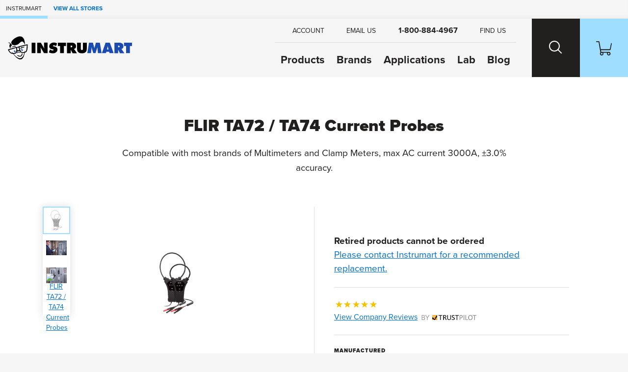

--- FILE ---
content_type: text/html; charset=utf-8
request_url: https://www.instrumart.com/products/42028/flir-ta72-ta74-current-probes
body_size: 20838
content:

<!doctype html>
<html class="no-js" lang="en">

<head>
    <title>FLIR TA72 / TA74 Current Probes | Instrumart</title>
    <meta charset="utf-8">
    <link rel="alternate" type="application/rss+xml" title="Latest Products" href="/feeds/rss" />
    <meta http-equiv="x-ua-compatible" content="ie=edge">
    <meta name="description" content="Shop for the FLIR TA72 / TA74 Current Probes"/>
    <meta name="robots" content="max-image-preview:large" />

        <link rel="stylesheet" href="/css/global?BqeoAtyJj9TOFLebF1C4Ew==" />

    <meta name="viewport" content="width=device-width, initial-scale=1">
    <link rel="shortcut icon" href="/favicon.ico">
    <link rel="apple-touch-icon" href="/apple-touch-icon.png">

    <!-- Typekit -->
        <link rel="stylesheet" href="https://use.typekit.net/szo7ugs.css">
    
    <!-- Icons -->
    <script src="https://kit.fontawesome.com/64e8c80031.js" crossorigin="anonymous"></script>
    

        <script type="text/javascript">
            dataLayer = window.dataLayer || [];


                    dataLayer.push({"google_tag_params":{"ecomm_prodid":"42028","ecomm_pagetype":"product","ecomm_totalvalue":"185.9900","ecomm_category":"5974"}});
                
            
        </script>

    
    <link rel="stylesheet" href="https://cdn.jsdelivr.net/npm/swiper@8/swiper-bundle.min.css" />



    
<!-- Google Tag Manager --><script>(function(w,d,s,l,i){w[l]=w[l]||[];w[l].push({'gtm.start':new Date().getTime(),event:'gtm.js'});var f=d.getElementsByTagName(s)[0],j=d.createElement(s),dl=l!='dataLayer'?'&l='+l:'';j.async=true;j.src='https://www.googletagmanager.com/gtm.js?id='+i+dl;f.parentNode.insertBefore(j,f);})(window,document,'script','dataLayer','GTM-RMHM');</script><!-- End Google Tag Manager -->
</head>

<body class="page-product-detail fcg-ecomm-solutions">

<!-- Google Tag Manager (noscript) --><noscript><iframe src="https://www.googletagmanager.com/ns.html?id=GTM-RMHM" height="0" width="0" style="display:none;visibility:hidden"></iframe></noscript><!-- End Google Tag Manager (noscript) -->    
    <!-- =============================================
    cookie consent
    ============================================== -->
    
    
    <!-- page-wrapper sets a max-width on the page -->
    <div id="page-wrapper">

        <!-- =============================================
        header
        ============================================== -->

        
<!-- =============================================
header
============================================== -->

<nav class="skip-links visually-hidden-focusable container-fluid d-flex" aria-label="skip link">
    <div class="row">
        <div class="col-12">
            <a href="#main">
                Skip to Main Content
            </a>
        </div>
    </div>
</nav>

    <nav class="our-stores-header d-flex" aria-label="our stores">
        <ul class="list-unstyled xxs-type text-uppercase d-flex">
            <li class="d-flex">
                Instrumart
            </li>
            <li class="d-flex">
                <button type="button" class="btn-link xxs-type text-uppercase text-decoration-none" data-bs-toggle="modal" data-bs-target="#our-stores-modal">
                    <strong>View All Stores</strong>
                </button>
            </li>
        </ul>
    </nav>
    
<header id="main-header" role="banner" class="container-fluid d-flex">
    

    <div class="header-wrapper wrapper-fluid d-flex justify-content-between">
        
        <!-- logo -->
        
        <div id="header-logo">
            <a href="/">
                    <img src="/images/v2/instrumart-logo.svg" alt="Instrumart logo" width="370" height="70"/>
            </a>
        </div>
        
        <div class="header-nav-wrapper d-flex">
            
            <!-- header-nav -->
            
            <nav id="header-nav" role="navigation" aria-label="Main">
                
                <!-- primary -->
                
                <ul id="header-nav-primary" class="stripped-list m-0" tabindex="-1">
                    
                    <li class="d-flex nav-primary-li nav-products">
                        <a class="nav-primary-link" href="/categories">Products</a>
                    </li>
                    
                    <li class="d-flex nav-primary-li nav-brands"><a class="nav-primary-link" href="/brands">Brands</a></li>
                    
                        <li class="d-flex nav-primary-li nav-applications"><a class="nav-primary-link" href="/applications">Applications</a></li>
                        <li class="d-flex nav-primary-li nav-lab"><a class="nav-primary-link" href="/calibration-lab">Lab</a></li>                                
                        <li class="d-flex nav-primary-li nav-blog"><a class="nav-primary-link" href="/blog">Blog</a></li>

                </ul>
                
                <!-- help -->
                
                <ul id="header-nav-help">
                    
                    
                        <li class="nav-help-account"><a class="nav-help-link" href="/customer-account"><i class="icon fa-solid fa-user" aria-hidden="true"></i> <span>Account</span></a></li>
                    
                    <li class="nav-help-email">
                        <a href="#generic-modal" role="button" class="nav-help-link" data-href="/ask-a-question" data-bs-toggle="modal" data-modal-size="modal-lg" class="email-us">
                            <i class="icon fa-solid fa-envelope" aria-hidden="true"></i> <span>Email Us</span>
                        </a>
                    </li>
                    
                    <li class="nav-help-phone"><a href="tel:1-800-884-4967" class="nav-help-link text-link"><i class="icon fa-solid fa-phone-flip"></i> <strong>1-800-884-4967</strong></a></li>
                    
                    <li class="nav-help-find">
                        <a href="#" class="nav-help-link" class="find-us">
                            <i class="icon fa-solid fa-location-dot" aria-hidden="true"></i> <span>Find Us</span>
                        </a>
                    </li>
                
                </ul>
                
            </nav>
            
            <!-- header-nav-utility -->
            
            <nav id="header-nav-utility" class="d-flex justify-content-end" role="navigation" aria-label="Utility">
                <ul class="d-flex stripped-list m-0">
                    
                    <!-- search -->
                    
                    <li class="d-flex align-items-center">
                        <button id="search-btn" class="nav-utility-btn" aria-label="Search website">
                            <span class="icon-wrapper" aria-hidden="true">
                                <span class="search-icon"></span>
                            </span>
                        </button>
                        <div id="menu-search" class="header-nav-menu">
                            <div class="header-nav-menu-wrapper row justify-content-center">
                                <div class="col-12 col-lg-8 menu-block">
                                    <h2 class="mb-2">What can we help you find?</h2>
                                    <div class="search-wrapper mt-0 mb-3 search-wrapper-global">
                                        <form class="form-inline search-form" method="get" action="/search">
                                            <label for="menu-search-field" class="visually-hidden">Search Products</label>
                                            <input type="text" id="menu-search-field" name="query" class="global-search query">
                                            <button type="submit"><i class="icon fa-regular fa-magnifying-glass" aria-hidden="true"></i><span class="visually-hidden">Search</span></button>
                                        </form>
                                    </div>
                                    <div class="overlay-contact-info">
                                        Can’t find what you’re looking for? <strong>Contact one of our engineers today.</strong> We’re open Mo-Th 8am to 5:30pm. Fr 8am to 5pm ET.
                                        <ul class="">
                                            <li><a href="tel:1-800-884-4967" class="btn btn-xs btn-primary"><i class="icon fa-solid fa-phone-flip" aria-hidden="true"></i> 1-800-884-4967</a></li>
                                            <li><a href="#generic-modal" role="button" data-href="/ask-a-question" data-bs-toggle="modal" class="btn btn-xs btn-primary"><i class="icon fa-solid fa-envelope" aria-hidden="true"></i> Email Us</a></li>
                                            <li><a href="#" class="live-chat btn btn-xs btn-primary"><i class="icon fa-solid fa-comment" aria-hidden="true"></i> Live Chat</a></li>
                                        </ul>
                                    </div>
                                </div>
                            </div>
                        </div>
                    </li>
                    
                    <!-- cart -->
                    
                    <li class="d-flex align-items-center">
                        <a id="cart-btn" class="nav-utility-btn" aria-label="Shopping Cart" href="/cart">
                            <span class="icon-wrapper" aria-hidden="true">
                                <svg xmlns="http://www.w3.org/2000/svg" version="1.1" viewBox="0 0 36 32" class="icon">
                                  <path d="M28.9,32c-2.2,0-4-1.8-4-4s.2-1.4.5-2h-9.1c1.1,1.9.5,4.4-1.5,5.5-1.9,1.1-4.4.5-5.5-1.5-.9-1.5-.7-3.4.5-4.7L5.7,2H.8c-.5,0-.8-.3-.8-.7v-.5c0-.5.3-.8.8-.8h5.3c.7,0,1.3.5,1.5,1.2l.4,2.3.7,3.6,2,10.9h20.7l2.5-11.8.5-2.2h0c.8,0,1.5.7,1.5,1.5v.3l-2.7,13c0,.7-.8,1.2-1.5,1.2H11.1l.8,4h18.5c.7,0,1.3.5,1.5,1.1,1.6,1.5,1.6,4.1.1,5.7-.9.8-1.9,1.2-3,1.2h0ZM28.9,26c-1.1,0-2,.9-2,2s.9,2,2,2,2-.9,2-2-.9-2-2-2ZM13,26c-1.1,0-2,.9-2,2s.9,2,2,2,2-.9,2-2-.9-2-2-2Z"/>
                                </svg>
                            </span>
                        </a>
                    </li>
                    
                    <!-- hamburger -->
                    
                    <li class="hamburger-btn-wrapper">
                        <button id="hamburger-btn" class="hamburger hamburger--spin nav-utility-btn" aria-label="Toggle Main Menu">
                          <span class="hamburger-box icon-wrapper">
                            <span class="hamburger-inner"></span>
                          </span>
                        </button>
                    </li>
                </ul>
            </nav>
            
        </div>
        
    </div>
    
</header><!-- end header -->
       


        <!-- =============================================
        main
        ============================================== -->

        <main role="main" id="main">

            <!-- =============================================
            Shop by Categories Bar
            ============================================== -->


            
            <!-- =============================================
            banner promo
            ============================================== -->

            <!-- =============================================
            banner announcement
            ============================================== -->

            
            <!-- end banner-announcement -->
            

            




<!-- =============================================
questions? connect with an expert
============================================== -->


<!-- =============================================
page header
============================================== -->

<div id="page-header" class="container-fluid ">
    <div class="wrapper-fixed">
        <div class="row">
            <div class="col-12">
                    


                <h1 class="h2">
                    FLIR TA72 / TA74 Current Probes
                </h1>

                <!-- =============================================
                short description
                ============================================== -->

                <h2 class="short-description mb-3">
                    Compatible with most brands of Multimeters and Clamp Meters, max AC current 3000A, ±3.0% accuracy.




                </h2>

                <!-- =============================================
                product reviews & configurations
                ============================================== -->
                
                

                <!-- =============================================
                Top Of Page Note / Product Messages
                ============================================== -->



            </div>
        </div>
    </div>
</div>


<div class="container-fluid details-wrapper">
    <div class="wrapper-fixed">
        <div class="row">
            <!-- =============================================
            product gallery
            ============================================== -->

            

<div id="product-gallery" class="col-12 col-lg-6">
    <div class="product-gallery-wrapper">
        <div id="selected-asset" class="featured-photo">
            <figure>
                    <img id="product-image" src="/assets/FLIR-TA72-TA74-200.jpg?width=660&height=495&scale=upscalecanvas&bgcolor=fff" alt="FLIR TA72 / TA74 Current Probes" class="img-fluid" width="660" height="495"/>
                            <figcaption class="extra-small-type mt-2" aria-hidden="true">FLIR TA72 / TA74 Current Probes</figcaption>
            </figure>
        </div>
        
            <ul class="additional-views">
        
                        <li>
                            <a href="#image-35314" class="additional-image selected" title="FLIR TA72 / TA74 Current Probes">
                                <figure>
                                    <img src="/assets/FLIR-TA72-TA74-200.jpg?width=64&amp;height=64&amp;bgcolor=fff" alt="FLIR TA72 / TA74 Current Probes" width="64" height="64"/>
                                        <figcaption class="extra-small-type mt-2" aria-hidden="true">FLIR TA72 / TA74 Current Probes</figcaption>
                                </figure>
                            </a>
                        </li>
                        <li>
                            <a href="#image-35316" class="additional-image " title="FLIR TA72 / TA74 Current Probe Clamp Application PDF">
                                <figure>
                                    <img src="/assets/FLIR-TA72-TA74-Clamp-Application-500.jpg?width=64&amp;height=64&amp;bgcolor=fff" alt="FLIR TA72 / TA74 Current Probe Clamp Application PDF" width="64" height="64"/>
                                        <figcaption class="extra-small-type mt-2" aria-hidden="true">FLIR TA72 / TA74 Current Probe Clamp Application PDF</figcaption>
                                </figure>
                            </a>
                        </li>
                        <li>
                            <a href="#image-35317" class="additional-image " title="FLIR TA72 / TA74 Current Probe DMM Application PDF">
                                <figure>
                                    <img src="/assets/FLIR-TA72-TA74-DMM-Application-500.jpg?width=64&amp;height=64&amp;bgcolor=fff" alt="FLIR TA72 / TA74 Current Probe DMM Application PDF" width="64" height="64"/>
                                        <figcaption class="extra-small-type mt-2" aria-hidden="true">FLIR TA72 / TA74 Current Probe DMM Application PDF</figcaption>
                                </figure>
                            </a>
                        </li>
    
                    <li>
                        <a href="#video-1015" class="additional-image" title="FLIR TA72 / TA74 Current Probes">
                            <figure>
                                <img src="https://img.youtube.com/vi/27L-I3sIYkc/default.jpg?width=64&height=64" alt="FLIR TA72 / TA74 Current Probes" width="64" height="64"/>
                                    <figcaption class="extra-small-type mt-2">FLIR TA72 / TA74 Current Probes</figcaption>
                            </figure>
                        </a>
                    </li>
    
            </ul>
            <div id="additional-assets" style="display: none;">
                        <div id="image-35314" class="img-wrapper">
                            <figure>
                                    <img src="/assets/FLIR-TA72-TA74-200.jpg?width=660&height=495&scale=upscalecanvas&bgcolor=fff" alt="FLIR TA72 / TA74 Current Probes" class="img-fluid" width="660" height="495"/>
                                        <figcaption class="extra-small-type mt-2">FLIR TA72 / TA74 Current Probes</figcaption>
                            </figure>
                        </div>
                        <div id="image-35316" class="img-wrapper">
                            <figure>
                                    <img src="/assets/FLIR-TA72-TA74-Clamp-Application-500.jpg?width=660&height=495&scale=upscalecanvas&bgcolor=fff" alt="FLIR TA72 / TA74 Current Probes" class="img-fluid" width="660" height="495"/>
                                        <figcaption class="extra-small-type mt-2">FLIR TA72 / TA74 Current Probe Clamp Application PDF</figcaption>
                            </figure>
                        </div>
                        <div id="image-35317" class="img-wrapper">
                            <figure>
                                    <img src="/assets/FLIR-TA72-TA74-DMM-Application-500.jpg?width=660&height=495&scale=upscalecanvas&bgcolor=fff" alt="FLIR TA72 / TA74 Current Probes" class="img-fluid" width="660" height="495"/>
                                        <figcaption class="extra-small-type mt-2">FLIR TA72 / TA74 Current Probe DMM Application PDF</figcaption>
                            </figure>
                        </div>

                    <div id="video-1015" class="ratio ratio-16x9">
                        <iframe src="https://www.youtube.com/embed/27L-I3sIYkc         " allowfullscreen></iframe>
                    </div>
            </div>
    
        
        <!-- =============================================
        product configurations
        ============================================== -->
        
        
        
    </div>
</div>



            <!-- =============================================
            buy box
            ============================================== -->
                
<div id="buy-box" class="col-12 col-lg-6">
    

    <!-- =============================================
        promo
        ============================================== -->

    
    <!-- =============================================
    need help?
    ============================================== -->
    

    <!-- =============================================
    price
    ============================================== -->
    <div class="price mb-2">
    </div>

    <!-- =============================================
    Packaging Multiple / Min Order
    ============================================== -->


    <!-- =============================================
    CTA
    ============================================== -->

    <div class="cta mb-3">
            <strong>Retired products cannot be ordered</strong>
                <div class="replacement">
                    <a href="/contact-us" class="replacement">Please contact Instrumart for a recommended replacement.</a>
                </div>
    </div>

    <!-- =============================================
    Buy Box Note & Product Messages w/ Buy Box Note Location
    ============================================== -->
    


    
    <!-- =============================================
    Quick Quote
    ============================================== -->
    
    
    <!-- =============================================
    financing
    ============================================== -->
    

        <!-- =============================================
        trustpilot
        ============================================== -->
        <div class="buy-box-divider" aria-hidden="true"></div>
        <div class="review-cta mb-3">
            <span class="sprite stars-5"></span><br />
            <a href="#trust-pilot-reviews" role="button" data-bs-toggle="modal">View Company Reviews<span class="sprite trustpilot-logo ms-1"><span class="visually-hidden">by Trustpilot</span></span></a>
        </div>
    
    <div class="buy-box-divider" aria-hidden="true"></div>
    
    <!-- =============================================
    bullets - non configurable part numbers
    ============================================== -->


    <!-- =============================================
    bullets - manufactured
    ============================================== -->

    <div class="content-label">Manufactured</div>

    <ul class="bullets mb-3">

            <li>
                By  <a href="/brands/1223/teledyne-flir">Teledyne FLIR</a>
            </li>


    </ul>

    <!-- =============================================
    bullets - includes
    ============================================== -->
    
        <div class="content-label">Includes</div>
        <ul class="bullets mb-3">

                <li>
                    <a href="#generic-modal" role="button" data-href="/messages/free-shipping" data-bs-toggle="modal"><strong>FREE</strong> Ground Shipping on orders of $1,000 or more</a>
                </li>

                <li>
                    <a href="#generic-modal" role="button" data-href="/messages/lifetime-technical-support" data-bs-toggle="modal">
                        <strong>FREE</strong> Lifetime Tech Support
                    </a>
                </li>


        </ul>

    <!-- =============================================
    bullets - availability
    ============================================== -->


    <!-- =============================================
    Product Message - Buy Box Bottom
    ============================================== -->




    <!-- =============================================
    downloads
    ============================================== -->

        <div class="quick-links mb-3">
                <a href="/assets/FLIR-TA72-TA74-Datasheet.pdf" class="btn btn-xs btn-tertiary" target="_blank" >
                    <i class="icon fa-regular fa-file-lines" aria-hidden="true"></i>
                    Product Specs
                </a>
        </div>

</div>

    <div class="modal custom-modal fade" id="trust-pilot-reviews" tabindex="-1" aria-hidden="true">
        <div class="modal-dialog">
            <div class="modal-content">
                <div class="modal-header">
    <div>
        <strong>Questions?</strong>
        <br/>
        Call <strong><a href="tel:1-800-884-4967">1-800-884-4967</a></strong> or <strong><a target="_blank" rel="noopener noreferrer" href="mailto:sales@instrumart.com">Email Us</a></strong>.<br/>
        Open Mo-Th 8am to 5:30pm. Fr 8am to 5pm ET.
    </div>
    <button type="button" class="btn-close" data-bs-dismiss="modal" aria-label="Close">
        <i class="icon fa-solid fa-xmark" aria-hidden="true"></i>
    </button>
</div>

                <div class="modal-body">
                    <div class="trustpilot-widget" data-locale="en-US" data-template-id="539ad60defb9600b94d7df2c" data-businessunit-id="4f45ffd5000064000513150e" data-style-height="500px" data-style-width="100%" data-theme="light" data-stars="4,5">
                        <a href="https://www.trustpilot.com/review/instrumart.com" target="_blank" rel="noopener noreferrer" rel="noopener">Trustpilot</a>
                    </div>
                </div>
                
<div class="modal-footer">
    <button type="button" class="btn btn-xs btn-primary" data-bs-dismiss="modal">Close</button>
</div>

            </div>
        </div>
    </div>

        </div>
    </div>
</div>

<!-- =============================================
product-expert
============================================== -->


<!-- =============================================
content layers
============================================== -->

<div id="tabs-wrapper" class="container-fluid tabbed-nav">
    <div class="wrapper-fixed">

        <div class="row justify-content-center">
            <nav class="col-12 px-0" aria-label="Product">
                <ul id="tabs" class="nav nav-tabs" role="tablist">

                        <li role="presentation" class="nav-item">
                            <button id="product-overview-tab" class="nav-link active" data-bs-toggle="tab" data-bs-target="#product-overview" type="button" role="tab" aria-controls="product-overview" aria-selected="true">Overview</button>
                        </li>
                            <li role="presentation" class="nav-item">
                                <button id="product-description-tab" class="nav-link" data-bs-toggle="tab" data-bs-target="#product-description" type="button" role="tab" aria-controls="product-description" aria-selected="false">Description</button>
                            </li>

                        <li role="presentation" class="nav-item">
                            <button id="product-documents-tab" class="nav-link" data-bs-toggle="tab" data-bs-target="#product-documents" type="button" role="tab" aria-controls="product-documents" aria-selected="false">Documents</button>
                        </li>
                        <li role="presentation" class="nav-item">
                            <button id="product-in-stock-tab" class="nav-link" data-bs-toggle="tab" data-bs-target="#product-in-stock" type="button" role="tab" aria-controls="product-in-stock" aria-selected="false">In Stock</button>
                        </li>
                </ul>
            </nav>
        </div>
    </div>
</div>

<div class="container-fluid tabbed-content">
    <div class="wrapper-fluid">

        <div class="tab-content content-layer-details">

            

<div id="product-overview" class="col-12 content-layer-details justify-content-center tab-pane fade in show active"
     role="tabpanel" aria-labelledby="product-overview-tab" tabindex="0">

    <div class="cl-shadow" aria-hidden="true"></div>

    <h2 class="visually-hidden">Overview</h2>

    <div class="row">

        <!-- =============================================
        features
        ============================================== -->

            <div id="features" class="col-12 col-sm-6 pb-5">
                <h3 class="h4">Features</h3>
                <ul>
                    <li>Minimum requirements compatibility with TA72<ul><li>AC voltage function 4000 count display</li><li>1mV resolution</li></ul></li><li>30, 300, & 3000A current ranges</li><li>±3.0% accuracy</li><li>1.5 samples per second measurement rate</li><li>Integrated LED work lights</li><li>9.8ft (3m) drop test</li>
                </ul>
                

            </div>

        <!-- =============================================
        Overview Tab Note / razzle dazzle - right column
        ============================================== -->



        <!-- =============================================
        in the box
        ============================================== -->


        <!-- =============================================
        tech specs
        ============================================== -->

        <!-- =============================================
        related models
        ============================================== -->


        <!-- =============================================
        kit
        ============================================== -->

            <div id="accessory-for-these-product" class="col-12 product-list">
                <h3 class="h4">This product is an accessory for the following products:</h3>
                    


<div class="row card card-product-horizontal align-items-center" data-product-id="22768" data-n="1" data-name="Extech EX430A Multimeter" data-price="114.0000" data-s="A">
    <div class="col-12">
        <a href="/products/22768/extech-ex430a-multimeter" class="card-wrapper">

            <!-- =============================================
            product photo
            ============================================== -->
            <div class="img-wrapper">

                    <img src="/assets/EX430-360.jpg?width=360&height=360&scale=upscalecanvas&paddingWidth=20&bgcolor=fff" alt="Extech EX430A Multimeter" height="360" width="360"/>
            </div>
            
            <div class="row product-info justify-content-between align-items-center">
            
                <!-- =============================================
                product name and description
                ============================================== -->
                
                <div class="col-12 col-md-6 col-lg-8 product-info-left">
                    <div class="product-name">
                        Extech EX430A Multimeter
                    </div>
                    <p class="product-description">
                        Economical autoranging multimeter with 11 functions and True RMS function.
                    </p>
                    
                    <!-- =============================================
                    retired replacement
                    ============================================== -->
        

                    <!-- =============================================
                    Stock Badge
                    ============================================== -->
                    
                    

    <div class="product-availability vendor-stock">
        Mfg. has some models in stock
    </div>

                </div>
                
                <!-- =============================================
                product price
                ============================================== -->
                
                <div class="col-12 col-md-6 col-lg-4 product-info-right align-self-start text-md-end">

                    <!-- =============================================
                    product indicators
                    ============================================== -->


                    <div class="product-price">
                                    <strong>Starting at </strong>
                                    <span class="our-price">$114.00 </span>
                    </div>

                </div>
                
            </div>
        </a>
        

    </div>
</div>

                    


<div class="row card card-product-horizontal align-items-center" data-product-id="793557" data-n="2" data-name="Extech EX505A Heavy Duty True RMS Multimeter" data-price="129.0000" data-s="A">
    <div class="col-12">
        <a href="/products/793557/extech-ex505a-heavy-duty-true-rms-multimeter" class="card-wrapper">

            <!-- =============================================
            product photo
            ============================================== -->
            <div class="img-wrapper">

                    <img src="/assets/Extech-EX505-Multimeter.jpg?width=360&height=360&scale=upscalecanvas&paddingWidth=20&bgcolor=fff" alt="Extech EX505A Heavy Duty True RMS Multimeter" height="360" width="360"/>
            </div>
            
            <div class="row product-info justify-content-between align-items-center">
            
                <!-- =============================================
                product name and description
                ============================================== -->
                
                <div class="col-12 col-md-6 col-lg-8 product-info-left">
                    <div class="product-name">
                        Extech EX505A Heavy Duty True RMS Multimeter
                    </div>
                    <p class="product-description">
                        Heavy Duty True RMS industrial multimeter.
                    </p>
                    
                    <!-- =============================================
                    retired replacement
                    ============================================== -->
        

                    <!-- =============================================
                    Stock Badge
                    ============================================== -->
                    
                    

    <div class="product-availability vendor-stock">
        Mfg. has some models in stock
    </div>

                </div>
                
                <!-- =============================================
                product price
                ============================================== -->
                
                <div class="col-12 col-md-6 col-lg-4 product-info-right align-self-start text-md-end">

                    <!-- =============================================
                    product indicators
                    ============================================== -->


                    <div class="product-price">
                                    <strong>Starting at </strong>
                                    <span class="our-price">$129.00 </span>
                    </div>

                </div>
                
            </div>
        </a>
        

    </div>
</div>

                    


<div class="row card card-product-horizontal align-items-center" data-product-id="41111" data-n="3" data-name="FLIR IM75 Insulation Tester / Digital Multimeter" data-price="769.0000" data-s="A">
    <div class="col-12">
        <a href="/products/41111/flir-im75-insulation-tester-digital-multimeter" class="card-wrapper">

            <!-- =============================================
            product photo
            ============================================== -->
            <div class="img-wrapper">

                    <img src="/assets/Flir-IM75-500.jpg?width=360&height=360&scale=upscalecanvas&paddingWidth=20&bgcolor=fff" alt="FLIR IM75 Insulation Tester / Digital Multimeter" height="360" width="360"/>
            </div>
            
            <div class="row product-info justify-content-between align-items-center">
            
                <!-- =============================================
                product name and description
                ============================================== -->
                
                <div class="col-12 col-md-6 col-lg-8 product-info-left">
                    <div class="product-name">
                        FLIR IM75 Insulation Tester / Digital Multimeter
                    </div>
                    <p class="product-description">
                        Insulation tests can be performed instantly, continuously and over a timed duration for in-depth assessment.
                    </p>
                    
                    <!-- =============================================
                    retired replacement
                    ============================================== -->
        

                    <!-- =============================================
                    Stock Badge
                    ============================================== -->
                    
                    


                </div>
                
                <!-- =============================================
                product price
                ============================================== -->
                
                <div class="col-12 col-md-6 col-lg-4 product-info-right align-self-start text-md-end">

                    <!-- =============================================
                    product indicators
                    ============================================== -->


                    <div class="product-price">
                                    <span class="our-price">$769.00 </span>
                    </div>

                </div>
                
            </div>
        </a>
        

    </div>
</div>

                    


<div class="row card card-product-horizontal align-items-center" data-product-id="22767" data-n="4" data-name="Extech EX470 Multimeter" data-price="999999" data-s="R">
    <div class="col-12">
        <a href="/products/22767/extech-ex470-multimeter" class="card-wrapper">

            <!-- =============================================
            product photo
            ============================================== -->
            <div class="img-wrapper">

                    <img src="/assets/Extech-EX470-360.jpg?width=360&height=360&scale=upscalecanvas&paddingWidth=20&bgcolor=fff" alt="Extech EX470 Multimeter" height="360" width="360"/>
            </div>
            
            <div class="row product-info justify-content-between align-items-center">
            
                <!-- =============================================
                product name and description
                ============================================== -->
                
                <div class="col-12 col-md-6 col-lg-8 product-info-left">
                    <div class="product-name">
                        Extech EX470 Multimeter
                    </div>
                    <p class="product-description">
                        Autoranging multimeters with built-in non-contact infrared thermometer and optional True RMS functions.
                    </p>
                    
                    <!-- =============================================
                    retired replacement
                    ============================================== -->
        

                    <!-- =============================================
                    Stock Badge
                    ============================================== -->
                    
                    


                </div>
                
                <!-- =============================================
                product price
                ============================================== -->
                
                <div class="col-12 col-md-6 col-lg-4 product-info-right align-self-start text-md-end">

                    <!-- =============================================
                    product indicators
                    ============================================== -->


                    <div class="product-price">
                            <span class="retired">RETIRED</span>
                    </div>

                </div>
                
            </div>
        </a>
        

    </div>
</div>

                    


<div class="row card card-product-horizontal align-items-center" data-product-id="31894" data-n="5" data-name="Extech EX503 Multimeter" data-price="999999" data-s="R">
    <div class="col-12">
        <a href="/products/31894/extech-ex503-multimeter" class="card-wrapper">

            <!-- =============================================
            product photo
            ============================================== -->
            <div class="img-wrapper">

                    <img src="/assets/Extech-EX503-360.jpg?width=360&height=360&scale=upscalecanvas&paddingWidth=20&bgcolor=fff" alt="Extech EX503 Multimeter" height="360" width="360"/>
            </div>
            
            <div class="row product-info justify-content-between align-items-center">
            
                <!-- =============================================
                product name and description
                ============================================== -->
                
                <div class="col-12 col-md-6 col-lg-8 product-info-left">
                    <div class="product-name">
                        Extech EX503 Multimeter
                    </div>
                    <p class="product-description">
                        Heavy duty 10 function industrial averaging multimeter.
                    </p>
                    
                    <!-- =============================================
                    retired replacement
                    ============================================== -->
        

                    <!-- =============================================
                    Stock Badge
                    ============================================== -->
                    
                    


                </div>
                
                <!-- =============================================
                product price
                ============================================== -->
                
                <div class="col-12 col-md-6 col-lg-4 product-info-right align-self-start text-md-end">

                    <!-- =============================================
                    product indicators
                    ============================================== -->


                    <div class="product-price">
                            <span class="retired">RETIRED</span>
                    </div>

                </div>
                
            </div>
        </a>
        

    </div>
</div>

                    


<div class="row card card-product-horizontal align-items-center" data-product-id="31896" data-n="6" data-name="Extech EX505 True RMS Multimeter" data-price="999999" data-s="R">
    <div class="col-12">
        <a href="/products/31896/extech-ex505-true-rms-multimeter" class="card-wrapper">

            <!-- =============================================
            product photo
            ============================================== -->
            <div class="img-wrapper">

                    <img src="/assets/Extech-EX500-Series-360.jpg?width=360&height=360&scale=upscalecanvas&paddingWidth=20&bgcolor=fff" alt="Extech EX505 True RMS Multimeter" height="360" width="360"/>
            </div>
            
            <div class="row product-info justify-content-between align-items-center">
            
                <!-- =============================================
                product name and description
                ============================================== -->
                
                <div class="col-12 col-md-6 col-lg-8 product-info-left">
                    <div class="product-name">
                        Extech EX505 True RMS Multimeter
                    </div>
                    <p class="product-description">
                        11 function heavy duty True RMS industrial multimeter.
                    </p>
                    
                    <!-- =============================================
                    retired replacement
                    ============================================== -->
        

                    <!-- =============================================
                    Stock Badge
                    ============================================== -->
                    
                    


                </div>
                
                <!-- =============================================
                product price
                ============================================== -->
                
                <div class="col-12 col-md-6 col-lg-4 product-info-right align-self-start text-md-end">

                    <!-- =============================================
                    product indicators
                    ============================================== -->


                    <div class="product-price">
                            <span class="retired">RETIRED</span>
                    </div>

                </div>
                
            </div>
        </a>
        

    </div>
</div>

                    


<div class="row card card-product-horizontal align-items-center" data-product-id="31898" data-n="7" data-name="Extech EX510 Digital Multimeter" data-price="999999" data-s="R">
    <div class="col-12">
        <a href="/products/31898/extech-ex510-digital-multimeter" class="card-wrapper">

            <!-- =============================================
            product photo
            ============================================== -->
            <div class="img-wrapper">

                    <img src="/assets/510_200.jpg?width=360&height=360&scale=upscalecanvas&paddingWidth=20&bgcolor=fff" alt="Extech EX510 Digital Multimeter" height="360" width="360"/>
            </div>
            
            <div class="row product-info justify-content-between align-items-center">
            
                <!-- =============================================
                product name and description
                ============================================== -->
                
                <div class="col-12 col-md-6 col-lg-8 product-info-left">
                    <div class="product-name">
                        Extech EX510 Digital Multimeter
                    </div>
                    <p class="product-description">
                        9 function heavy duty averaging industrial multimeter.
                    </p>
                    
                    <!-- =============================================
                    retired replacement
                    ============================================== -->
        

                    <!-- =============================================
                    Stock Badge
                    ============================================== -->
                    
                    


                </div>
                
                <!-- =============================================
                product price
                ============================================== -->
                
                <div class="col-12 col-md-6 col-lg-4 product-info-right align-self-start text-md-end">

                    <!-- =============================================
                    product indicators
                    ============================================== -->


                    <div class="product-price">
                            <span class="retired">RETIRED</span>
                    </div>

                </div>
                
            </div>
        </a>
        

    </div>
</div>

                    


<div class="row card card-product-horizontal align-items-center" data-product-id="31899" data-n="8" data-name="Extech EX520 Multimeter" data-price="999999" data-s="R">
    <div class="col-12">
        <a href="/products/31899/extech-ex520-multimeter" class="card-wrapper">

            <!-- =============================================
            product photo
            ============================================== -->
            <div class="img-wrapper">

                    <img src="/assets/520_200.jpg?width=360&height=360&scale=upscalecanvas&paddingWidth=20&bgcolor=fff" alt="Extech EX520 Multimeter" height="360" width="360"/>
            </div>
            
            <div class="row product-info justify-content-between align-items-center">
            
                <!-- =============================================
                product name and description
                ============================================== -->
                
                <div class="col-12 col-md-6 col-lg-8 product-info-left">
                    <div class="product-name">
                        Extech EX520 Multimeter
                    </div>
                    <p class="product-description">
                        11 function heavy duty True RMS industrial multimeter.
                    </p>
                    
                    <!-- =============================================
                    retired replacement
                    ============================================== -->
        

                    <!-- =============================================
                    Stock Badge
                    ============================================== -->
                    
                    


                </div>
                
                <!-- =============================================
                product price
                ============================================== -->
                
                <div class="col-12 col-md-6 col-lg-4 product-info-right align-self-start text-md-end">

                    <!-- =============================================
                    product indicators
                    ============================================== -->


                    <div class="product-price">
                            <span class="retired">RETIRED</span>
                    </div>

                </div>
                
            </div>
        </a>
        

    </div>
</div>

                    


<div class="row card card-product-horizontal align-items-center" data-product-id="30588" data-n="9" data-name="Extech EX530 Multimeter " data-price="999999" data-s="R">
    <div class="col-12">
        <a href="/products/30588/extech-ex530-multimeter" class="card-wrapper">

            <!-- =============================================
            product photo
            ============================================== -->
            <div class="img-wrapper">

                    <img src="/assets/530_200.jpg?width=360&height=360&scale=upscalecanvas&paddingWidth=20&bgcolor=fff" alt="Extech EX530 Multimeter " height="360" width="360"/>
            </div>
            
            <div class="row product-info justify-content-between align-items-center">
            
                <!-- =============================================
                product name and description
                ============================================== -->
                
                <div class="col-12 col-md-6 col-lg-8 product-info-left">
                    <div class="product-name">
                        Extech EX530 Multimeter 
                    </div>
                    <p class="product-description">
                        11 function heavy duty True RMS industrial multimeter.
                    </p>
                    
                    <!-- =============================================
                    retired replacement
                    ============================================== -->
        

                    <!-- =============================================
                    Stock Badge
                    ============================================== -->
                    
                    


                </div>
                
                <!-- =============================================
                product price
                ============================================== -->
                
                <div class="col-12 col-md-6 col-lg-4 product-info-right align-self-start text-md-end">

                    <!-- =============================================
                    product indicators
                    ============================================== -->


                    <div class="product-price">
                            <span class="retired">RETIRED</span>
                    </div>

                </div>
                
            </div>
        </a>
        

    </div>
</div>

                    


<div class="row card card-product-horizontal align-items-center" data-product-id="22771" data-n="10" data-name="Extech EX540/EX542 Multimeter" data-price="999999" data-s="R">
    <div class="col-12">
        <a href="/products/22771/extech-ex540ex542-multimeter" class="card-wrapper">

            <!-- =============================================
            product photo
            ============================================== -->
            <div class="img-wrapper">

                    <img src="/assets/Extech-EX540-360.jpg?width=360&height=360&scale=upscalecanvas&paddingWidth=20&bgcolor=fff" alt="Extech EX540/EX542 Multimeter" height="360" width="360"/>
            </div>
            
            <div class="row product-info justify-content-between align-items-center">
            
                <!-- =============================================
                product name and description
                ============================================== -->
                
                <div class="col-12 col-md-6 col-lg-8 product-info-left">
                    <div class="product-name">
                        Extech EX540/EX542 Multimeter
                    </div>
                    <p class="product-description">
                        12 function wireless True RMS industrial multimeter with data logger.
                    </p>
                    
                    <!-- =============================================
                    retired replacement
                    ============================================== -->
        

                    <!-- =============================================
                    Stock Badge
                    ============================================== -->
                    
                    


                </div>
                
                <!-- =============================================
                product price
                ============================================== -->
                
                <div class="col-12 col-md-6 col-lg-4 product-info-right align-self-start text-md-end">

                    <!-- =============================================
                    product indicators
                    ============================================== -->


                    <div class="product-price">
                            <span class="retired">RETIRED</span>
                    </div>

                </div>
                
            </div>
        </a>
        

    </div>
</div>

                    


<div class="row card card-product-horizontal align-items-center" data-product-id="30206" data-n="11" data-name="Extech EX570 Industrial Multimeter" data-price="999999" data-s="R">
    <div class="col-12">
        <a href="/products/30206/extech-ex570-industrial-multimeter" class="card-wrapper">

            <!-- =============================================
            product photo
            ============================================== -->
            <div class="img-wrapper">

                    <img src="/assets/Extech-EX570-500.jpg?width=360&height=360&scale=upscalecanvas&paddingWidth=20&bgcolor=fff" alt="Extech EX570 Industrial Multimeter" height="360" width="360"/>
            </div>
            
            <div class="row product-info justify-content-between align-items-center">
            
                <!-- =============================================
                product name and description
                ============================================== -->
                
                <div class="col-12 col-md-6 col-lg-8 product-info-left">
                    <div class="product-name">
                        Extech EX570 Industrial Multimeter
                    </div>
                    <p class="product-description">
                        True RMS, autoranging DMM with Type-K thermocouple probe  and built-in IR thermometer .
                    </p>
                    
                    <!-- =============================================
                    retired replacement
                    ============================================== -->
        

                    <!-- =============================================
                    Stock Badge
                    ============================================== -->
                    
                    


                </div>
                
                <!-- =============================================
                product price
                ============================================== -->
                
                <div class="col-12 col-md-6 col-lg-4 product-info-right align-self-start text-md-end">

                    <!-- =============================================
                    product indicators
                    ============================================== -->


                    <div class="product-price">
                            <span class="retired">RETIRED</span>
                    </div>

                </div>
                
            </div>
        </a>
        

    </div>
</div>

                    


<div class="row card card-product-horizontal align-items-center" data-product-id="41565" data-n="12" data-name="Extech GX900 True RMS MultiMeter" data-price="999999" data-s="R">
    <div class="col-12">
        <a href="/products/41565/extech-gx900-true-rms-multimeter" class="card-wrapper">

            <!-- =============================================
            product photo
            ============================================== -->
            <div class="img-wrapper">

                    <img src="/assets/Extech-GX900-360.jpg?width=360&height=360&scale=upscalecanvas&paddingWidth=20&bgcolor=fff" alt="Extech GX900 True RMS MultiMeter" height="360" width="360"/>
            </div>
            
            <div class="row product-info justify-content-between align-items-center">
            
                <!-- =============================================
                product name and description
                ============================================== -->
                
                <div class="col-12 col-md-6 col-lg-8 product-info-left">
                    <div class="product-name">
                        Extech GX900 True RMS MultiMeter
                    </div>
                    <p class="product-description">
                        True RMS Graphical MultiMeter with Bluetooth, transmits key electrical readings to Android™ mobile devices.
                    </p>
                    
                    <!-- =============================================
                    retired replacement
                    ============================================== -->
        

                    <!-- =============================================
                    Stock Badge
                    ============================================== -->
                    
                    


                </div>
                
                <!-- =============================================
                product price
                ============================================== -->
                
                <div class="col-12 col-md-6 col-lg-4 product-info-right align-self-start text-md-end">

                    <!-- =============================================
                    product indicators
                    ============================================== -->


                    <div class="product-price">
                            <span class="retired">RETIRED</span>
                    </div>

                </div>
                
            </div>
        </a>
        

    </div>
</div>

                    


<div class="row card card-product-horizontal align-items-center" data-product-id="35513" data-n="13" data-name="Extech MG300 / MG302 CatIV Insulation Tester / Multimeter" data-price="999999" data-s="R">
    <div class="col-12">
        <a href="/products/35513/extech-mg300-mg302-cativ-insulation-tester-multimeter" class="card-wrapper">

            <!-- =============================================
            product photo
            ============================================== -->
            <div class="img-wrapper">

                    <img src="/assets/Extech-MG300-360.jpg?width=360&height=360&scale=upscalecanvas&paddingWidth=20&bgcolor=fff" alt="Extech MG300 / MG302 CatIV Insulation Tester / Multimeter" height="360" width="360"/>
            </div>
            
            <div class="row product-info justify-content-between align-items-center">
            
                <!-- =============================================
                product name and description
                ============================================== -->
                
                <div class="col-12 col-md-6 col-lg-8 product-info-left">
                    <div class="product-name">
                        Extech MG300 / MG302 CatIV Insulation Tester / Multimeter
                    </div>
                    <p class="product-description">
                        Combines a 1000V Insulation Tester With a full-featured True RMS MultiMeter.
                    </p>
                    
                    <!-- =============================================
                    retired replacement
                    ============================================== -->
        

                    <!-- =============================================
                    Stock Badge
                    ============================================== -->
                    
                    


                </div>
                
                <!-- =============================================
                product price
                ============================================== -->
                
                <div class="col-12 col-md-6 col-lg-4 product-info-right align-self-start text-md-end">

                    <!-- =============================================
                    product indicators
                    ============================================== -->


                    <div class="product-price">
                            <span class="retired">RETIRED</span>
                    </div>

                </div>
                
            </div>
        </a>
        

    </div>
</div>

                    


<div class="row card card-product-horizontal align-items-center" data-product-id="34434" data-n="14" data-name="Extech MM560A MultiMaster Multimeter" data-price="999999" data-s="R">
    <div class="col-12">
        <a href="/products/34434/extech-mm560a-multimaster-multimeter" class="card-wrapper">

            <!-- =============================================
            product photo
            ============================================== -->
            <div class="img-wrapper">

                    <img src="/assets/Extech-MM560A-500.jpg?width=360&height=360&scale=upscalecanvas&paddingWidth=20&bgcolor=fff" alt="Extech MM560A MultiMaster Multimeter" height="360" width="360"/>
            </div>
            
            <div class="row product-info justify-content-between align-items-center">
            
                <!-- =============================================
                product name and description
                ============================================== -->
                
                <div class="col-12 col-md-6 col-lg-8 product-info-left">
                    <div class="product-name">
                        Extech MM560A MultiMaster Multimeter
                    </div>
                    <p class="product-description">
                        Full featured, high resolution multimeter with CAT IV-600V safety rating.
                    </p>
                    
                    <!-- =============================================
                    retired replacement
                    ============================================== -->
        

                    <!-- =============================================
                    Stock Badge
                    ============================================== -->
                    
                    


                </div>
                
                <!-- =============================================
                product price
                ============================================== -->
                
                <div class="col-12 col-md-6 col-lg-4 product-info-right align-self-start text-md-end">

                    <!-- =============================================
                    product indicators
                    ============================================== -->


                    <div class="product-price">
                            <span class="retired">RETIRED</span>
                    </div>

                </div>
                
            </div>
        </a>
        

    </div>
</div>

                    


<div class="row card card-product-horizontal align-items-center" data-product-id="34435" data-n="15" data-name="Extech MM570A MultiMaster Multimeter" data-price="999999" data-s="R">
    <div class="col-12">
        <a href="/products/34435/extech-mm570a-multimaster-multimeter" class="card-wrapper">

            <!-- =============================================
            product photo
            ============================================== -->
            <div class="img-wrapper">

                    <img src="/assets/Extech-MM570A-500.jpg?width=360&height=360&scale=upscalecanvas&paddingWidth=20&bgcolor=fff" alt="Extech MM570A MultiMaster Multimeter" height="360" width="360"/>
            </div>
            
            <div class="row product-info justify-content-between align-items-center">
            
                <!-- =============================================
                product name and description
                ============================================== -->
                
                <div class="col-12 col-md-6 col-lg-8 product-info-left">
                    <div class="product-name">
                        Extech MM570A MultiMaster Multimeter
                    </div>
                    <p class="product-description">
                        Full featured, high resolution multimeter with CAT IV-600V safety rating and Type K temperature input.
                    </p>
                    
                    <!-- =============================================
                    retired replacement
                    ============================================== -->
        

                    <!-- =============================================
                    Stock Badge
                    ============================================== -->
                    
                    


                </div>
                
                <!-- =============================================
                product price
                ============================================== -->
                
                <div class="col-12 col-md-6 col-lg-4 product-info-right align-self-start text-md-end">

                    <!-- =============================================
                    product indicators
                    ============================================== -->


                    <div class="product-price">
                            <span class="retired">RETIRED</span>
                    </div>

                </div>
                
            </div>
        </a>
        

    </div>
</div>

                    


<div class="row card card-product-horizontal align-items-center" data-product-id="37999" data-n="16" data-name="Extech MP530A MultiPro Series Professional Multimeters" data-price="999999" data-s="R">
    <div class="col-12">
        <a href="/products/37999/extech-mp530a-multipro-series-professional-multimeters" class="card-wrapper">

            <!-- =============================================
            product photo
            ============================================== -->
            <div class="img-wrapper">

                    <img src="/assets/Extech-MP530A-200.jpg?width=360&height=360&scale=upscalecanvas&paddingWidth=20&bgcolor=fff" alt="Extech MP530A MultiPro Series Professional Multimeters" height="360" width="360"/>
            </div>
            
            <div class="row product-info justify-content-between align-items-center">
            
                <!-- =============================================
                product name and description
                ============================================== -->
                
                <div class="col-12 col-md-6 col-lg-8 product-info-left">
                    <div class="product-name">
                        Extech MP530A MultiPro Series Professional Multimeters
                    </div>
                    <p class="product-description">
                        True RMS autoranging digital multimeters with RS-232 PC interface and temperature function.
                    </p>
                    
                    <!-- =============================================
                    retired replacement
                    ============================================== -->
        

                    <!-- =============================================
                    Stock Badge
                    ============================================== -->
                    
                    


                </div>
                
                <!-- =============================================
                product price
                ============================================== -->
                
                <div class="col-12 col-md-6 col-lg-4 product-info-right align-self-start text-md-end">

                    <!-- =============================================
                    product indicators
                    ============================================== -->


                    <div class="product-price">
                            <span class="retired">RETIRED</span>
                    </div>

                </div>
                
            </div>
        </a>
        

    </div>
</div>

                    


<div class="row card card-product-horizontal align-items-center" data-product-id="42404" data-n="17" data-name="FLIR CM174 / CM275 Imaging Clamp Meter" data-price="999999" data-s="R">
    <div class="col-12">
        <a href="/products/42404/flir-cm174-cm275-imaging-clamp-meter" class="card-wrapper">

            <!-- =============================================
            product photo
            ============================================== -->
            <div class="img-wrapper">

                    <img src="/assets/FLIR-CM174-500.jpg?width=360&height=360&scale=upscalecanvas&paddingWidth=20&bgcolor=fff" alt="FLIR CM174 / CM275 Imaging Clamp Meter" height="360" width="360"/>
            </div>
            
            <div class="row product-info justify-content-between align-items-center">
            
                <!-- =============================================
                product name and description
                ============================================== -->
                
                <div class="col-12 col-md-6 col-lg-8 product-info-left">
                    <div class="product-name">
                        FLIR CM174 / CM275 Imaging Clamp Meter
                    </div>
                    <p class="product-description">
                        600A True RMS clamp meter with a built-in thermal imager that can quickly lead you to problems you can’t see.
                    </p>
                    
                    <!-- =============================================
                    retired replacement
                    ============================================== -->
        

                    <!-- =============================================
                    Stock Badge
                    ============================================== -->
                    
                    


                </div>
                
                <!-- =============================================
                product price
                ============================================== -->
                
                <div class="col-12 col-md-6 col-lg-4 product-info-right align-self-start text-md-end">

                    <!-- =============================================
                    product indicators
                    ============================================== -->


                    <div class="product-price">
                            <span class="retired">RETIRED</span>
                    </div>

                </div>
                
            </div>
        </a>
        

    </div>
</div>

                    


<div class="row card card-product-horizontal align-items-center" data-product-id="42406" data-n="18" data-name="FLIR CM72 Clamp Meter" data-price="999999" data-s="R">
    <div class="col-12">
        <a href="/products/42406/flir-cm72-clamp-meter" class="card-wrapper">

            <!-- =============================================
            product photo
            ============================================== -->
            <div class="img-wrapper">

                    <img src="/assets/FLIR-CM72-360.jpg?width=360&height=360&scale=upscalecanvas&paddingWidth=20&bgcolor=fff" alt="FLIR CM72 Clamp Meter" height="360" width="360"/>
            </div>
            
            <div class="row product-info justify-content-between align-items-center">
            
                <!-- =============================================
                product name and description
                ============================================== -->
                
                <div class="col-12 col-md-6 col-lg-8 product-info-left">
                    <div class="product-name">
                        FLIR CM72 Clamp Meter
                    </div>
                    <p class="product-description">
                        600A AC clamp meter with work lights and a narrow 1.38 inch jaw for working in hard-to-reach areas.
                    </p>
                    
                    <!-- =============================================
                    retired replacement
                    ============================================== -->
        

                    <!-- =============================================
                    Stock Badge
                    ============================================== -->
                    
                    


                </div>
                
                <!-- =============================================
                product price
                ============================================== -->
                
                <div class="col-12 col-md-6 col-lg-4 product-info-right align-self-start text-md-end">

                    <!-- =============================================
                    product indicators
                    ============================================== -->


                    <div class="product-price">
                            <span class="retired">RETIRED</span>
                    </div>

                </div>
                
            </div>
        </a>
        

    </div>
</div>

                    


<div class="row card card-product-horizontal align-items-center" data-product-id="44361" data-n="19" data-name="FLIR CM74 Clamp Meter" data-price="999999" data-s="R">
    <div class="col-12">
        <a href="/products/44361/flir-cm74-clamp-meter" class="card-wrapper">

            <!-- =============================================
            product photo
            ============================================== -->
            <div class="img-wrapper">

                    <img src="/assets/FLIR-CM74-360.jpg?width=360&height=360&scale=upscalecanvas&paddingWidth=20&bgcolor=fff" alt="FLIR CM74 Clamp Meter" height="360" width="360"/>
            </div>
            
            <div class="row product-info justify-content-between align-items-center">
            
                <!-- =============================================
                product name and description
                ============================================== -->
                
                <div class="col-12 col-md-6 col-lg-8 product-info-left">
                    <div class="product-name">
                        FLIR CM74 Clamp Meter
                    </div>
                    <p class="product-description">
                        600A AC/DC clamp meter with work lights and a narrow 1.38 inch jaw for working in hard-to-reach areas.
                    </p>
                    
                    <!-- =============================================
                    retired replacement
                    ============================================== -->
        

                    <!-- =============================================
                    Stock Badge
                    ============================================== -->
                    
                    


                </div>
                
                <!-- =============================================
                product price
                ============================================== -->
                
                <div class="col-12 col-md-6 col-lg-4 product-info-right align-self-start text-md-end">

                    <!-- =============================================
                    product indicators
                    ============================================== -->


                    <div class="product-price">
                            <span class="retired">RETIRED</span>
                    </div>

                </div>
                
            </div>
        </a>
        

    </div>
</div>

                    


<div class="row card card-product-horizontal align-items-center" data-product-id="43514" data-n="20" data-name="FLIR DM285 Imaging Multimeter" data-price="999999" data-s="R">
    <div class="col-12">
        <a href="/products/43514/flir-dm285-imaging-multimeter" class="card-wrapper">

            <!-- =============================================
            product photo
            ============================================== -->
            <div class="img-wrapper">

                    <img src="/assets/FLIR-DM284-360.jpg?width=360&height=360&scale=upscalecanvas&paddingWidth=20&bgcolor=fff" alt="FLIR DM285 Imaging Multimeter" height="360" width="360"/>
            </div>
            
            <div class="row product-info justify-content-between align-items-center">
            
                <!-- =============================================
                product name and description
                ============================================== -->
                
                <div class="col-12 col-md-6 col-lg-8 product-info-left">
                    <div class="product-name">
                        FLIR DM285 Imaging Multimeter
                    </div>
                    <p class="product-description">
                        Professional, all-in-one True RMS multimeter and thermal imager shows the exact location of electrical problems .
                    </p>
                    
                    <!-- =============================================
                    retired replacement
                    ============================================== -->
        

                    <!-- =============================================
                    Stock Badge
                    ============================================== -->
                    
                    


                </div>
                
                <!-- =============================================
                product price
                ============================================== -->
                
                <div class="col-12 col-md-6 col-lg-4 product-info-right align-self-start text-md-end">

                    <!-- =============================================
                    product indicators
                    ============================================== -->


                    <div class="product-price">
                            <span class="retired">RETIRED</span>
                    </div>

                </div>
                
            </div>
        </a>
        

    </div>
</div>

                    


<div class="row card card-product-horizontal align-items-center" data-product-id="43910" data-n="21" data-name="FLIR DM90 / DM91 TRMS Multimeter" data-price="999999" data-s="R">
    <div class="col-12">
        <a href="/products/43910/flir-dm90-dm91-trms-multimeter" class="card-wrapper">

            <!-- =============================================
            product photo
            ============================================== -->
            <div class="img-wrapper">

                    <img src="/assets/DM90-360.jpg?width=360&height=360&scale=upscalecanvas&paddingWidth=20&bgcolor=fff" alt="FLIR DM90 / DM91 TRMS Multimeter" height="360" width="360"/>
            </div>
            
            <div class="row product-info justify-content-between align-items-center">
            
                <!-- =============================================
                product name and description
                ============================================== -->
                
                <div class="col-12 col-md-6 col-lg-8 product-info-left">
                    <div class="product-name">
                        FLIR DM90 / DM91 TRMS Multimeter
                    </div>
                    <p class="product-description">
                        Digital multimeter with type K temperature probe, on-contact AC voltage detector as well as VFD & uA current measurement capabilities.
                    </p>
                    
                    <!-- =============================================
                    retired replacement
                    ============================================== -->
        

                    <!-- =============================================
                    Stock Badge
                    ============================================== -->
                    
                    


                </div>
                
                <!-- =============================================
                product price
                ============================================== -->
                
                <div class="col-12 col-md-6 col-lg-4 product-info-right align-self-start text-md-end">

                    <!-- =============================================
                    product indicators
                    ============================================== -->


                    <div class="product-price">
                            <span class="retired">RETIRED</span>
                    </div>

                </div>
                
            </div>
        </a>
        

    </div>
</div>

                    


<div class="row card card-product-horizontal align-items-center" data-product-id="41121" data-n="22" data-name="FLIR DM92 Multimeter" data-price="999999" data-s="R">
    <div class="col-12">
        <a href="/products/41121/flir-dm92-multimeter" class="card-wrapper">

            <!-- =============================================
            product photo
            ============================================== -->
            <div class="img-wrapper">

                    <img src="/assets/Flir-DM92-500.jpg?width=360&height=360&scale=upscalecanvas&paddingWidth=20&bgcolor=fff" alt="FLIR DM92 Multimeter" height="360" width="360"/>
            </div>
            
            <div class="row product-info justify-content-between align-items-center">
            
                <!-- =============================================
                product name and description
                ============================================== -->
                
                <div class="col-12 col-md-6 col-lg-8 product-info-left">
                    <div class="product-name">
                        FLIR DM92 Multimeter
                    </div>
                    <p class="product-description">
                        True RMS Industrial Multimeter, AC/DC and VFD AC voltage up to 1000V, LoZ Mode eliminates ghost voltage error readings.
                    </p>
                    
                    <!-- =============================================
                    retired replacement
                    ============================================== -->
        

                    <!-- =============================================
                    Stock Badge
                    ============================================== -->
                    
                    


                </div>
                
                <!-- =============================================
                product price
                ============================================== -->
                
                <div class="col-12 col-md-6 col-lg-4 product-info-right align-self-start text-md-end">

                    <!-- =============================================
                    product indicators
                    ============================================== -->


                    <div class="product-price">
                            <span class="retired">RETIRED</span>
                    </div>

                </div>
                
            </div>
        </a>
        

    </div>
</div>

                    


<div class="row card card-product-horizontal align-items-center" data-product-id="39723" data-n="23" data-name="FLIR DM93 Multimeter" data-price="999999" data-s="R">
    <div class="col-12">
        <a href="/products/39723/flir-dm93-multimeter" class="card-wrapper">

            <!-- =============================================
            product photo
            ============================================== -->
            <div class="img-wrapper">

                    <img src="/assets/FLIR-DM93-500.jpg?width=360&height=360&scale=upscalecanvas&paddingWidth=20&bgcolor=fff" alt="FLIR DM93 Multimeter" height="360" width="360"/>
            </div>
            
            <div class="row product-info justify-content-between align-items-center">
            
                <!-- =============================================
                product name and description
                ============================================== -->
                
                <div class="col-12 col-md-6 col-lg-8 product-info-left">
                    <div class="product-name">
                        FLIR DM93 Multimeter
                    </div>
                    <p class="product-description">
                        Digital multimeter with advanced VFD filtering to analyze non-traditional sine waves & noisy signals found in VFD-controlled equipment.
                    </p>
                    
                    <!-- =============================================
                    retired replacement
                    ============================================== -->
        

                    <!-- =============================================
                    Stock Badge
                    ============================================== -->
                    
                    


                </div>
                
                <!-- =============================================
                product price
                ============================================== -->
                
                <div class="col-12 col-md-6 col-lg-4 product-info-right align-self-start text-md-end">

                    <!-- =============================================
                    product indicators
                    ============================================== -->


                    <div class="product-price">
                            <span class="retired">RETIRED</span>
                    </div>

                </div>
                
            </div>
        </a>
        

    </div>
</div>

            </div>
    </div>

</div>

                
<div id="product-description" class="col-12 content-layer-details justify-content-center tab-pane fade in " role="tabpanel" aria-labelledby="product-description-tab" tabindex="0">
    
    <div class="cl-shadow" aria-hidden="true"></div>
    
    <h2 class="visually-hidden">Description</h2>
    
    <div class="row">
        <div class="col-12 col-sm-9">
            

            <p>The FLIR TA72 / TA74 current probes are designed to add capabilities, simplify challenges, and get the best readings with your existing meter. Made with a narrow flexible coil clamp and locking mechanism, the TA72 and TA74 let you easily take measurements in tight or awkward spots, a difficult task with a traditional hard jaw clamp meter. The connection is a standard banana plug and the output is a voltage signal, so it's compatible with most DMMs and clamp meters, regardless of brand.</p>


        </div>
        <div class="col-12 col-sm-3">
        </div>
    </div>
</div>

                
<div id="product-documents" class="col-12 content-layer-details justify-content-center tab-pane fade in" role="tabpanel" aria-labelledby="product-documents-tab" tabindex="0">
    <div class="cl-shadow" aria-hidden="true"></div>
    
    <h2 class="visually-hidden">Documents</h2>
    
    <div class="row">
        <div class="col-12">
            
                <div id="docs">
                        <h3 class="h4">Spec Sheets</h3>
                        <ul>
                                <li class="pdf-resource">
                                    <a href="/assets/FLIR-TA72-TA74-Datasheet.pdf" target="_blank" class="internal-file">
                                        FLIR TA72 / TA74 Current Probes Datasheet PDF
                                            <small>(1.0 MB)</small>
                                    </a>

                                </li>
                        </ul>
                        <h3 class="h4">Links</h3>
                        <ul>
                                <li class="link-resource">
                                    <a href="/products/all-part-numbers/42028">
                                        All possible part numbers
                                    </a>

                                </li>
                        </ul>

                </div>
        </div>
    </div>
    <div class="row">
        <div class="col-12">
        </div>
    </div>
</div>


    
    
                

<div id="product-in-stock" class="col-12 collapse content-layer-details justify-content-center" role="tabpanel" aria-labelledby="product-in-stock-tab" tabindex="0">
    <div class="cl-shadow" aria-hidden="true"></div>
    
    <h2 class="visually-hidden">In Stock</h2>
    
    <div class="row">
        <div class="col-xs-12">

            
                <h3 class="mt-5">Manufacturer Stock</h3>
                    <p>
                        This stock is typically available to ship in 3 - 5 working days.
                    </p>
                


<div class="in-stock-table table-collapse">
    <table class="table table-sort">
        <thead>
        <tr class="column-labels">
            <th class="order-by-desc">Part Number</th>
            <th>Price</th>
            <th colspan="2" class="in-stock">Available</th>
        </tr>
        </thead>
        <tbody>
            <tr>
                <td>
                    TA74<br/>
                        
                        
                    <div class="cart-item-configuration">
                        <a href="#target-42028-TA74" role="button" data-bs-toggle="modal" class="config-link">
                            <i class="icon fa-solid fa-gear" aria-hidden="true"></i> Show Configuration
                        </a>
                    </div>
                </td>


                <td>
                        Call for pricing
                </td>
                <td class="in-stock">176<span class="show-mobile"> in stock</span></td>
            </tr>
        </tbody>
    </table>
    

    <!-- Part configuration modals -->
        <div class="modal fade" id="target-42028-TA74" tabindex="-1" aria-labelledby="configurationModalLabel-target-42028-TA74" aria-hidden="true">
            <div class="modal-dialog modal-lg modal-dialog-scrollable" role="document">
                <div class="modal-content">
                    <div class="modal-header">
                        <div class="modal-title large-type" id="configurationModalLabel-target-42028-TA74">Configuration for TA74</div>
                        <button type="button" class="btn-close" data-bs-dismiss="modal" aria-label="Close">
                            <i class="icon fa-solid fa-xmark" aria-hidden="true"></i>
                        </button>
                    </div>
                    <div class="modal-body">
                        <dl>
                                
                                <dt>Size</dt>
                                    <dd>
18 inches (45cm)                                    </dd>
                        </dl>
                        <div><a href="/products/configure/42028?42454=222413"><i class="icon fa-solid fa-gear" aria-hidden="true"></i> Reconfigure</a></div>
                    </div>
                    <div class="modal-footer">
                        <button type="button" class="btn btn-xs btn-primary" data-bs-dismiss="modal">Close</button>
                    </div>
                </div>
            </div>
        </div>
    <!-- End part configuration modals -->

</div>




            <h3 class="mt-5">Interested in Other Part Numbers?</h3>

            <p>
                Other part numbers are available to order but are not currently in stock.
                    <span>
                        Current availability for non-stock parts is "Usually ships in 1-2 weeks".
                    </span>
                <a href="/products/configure/42028" target="_parent">Click here to select options</a>
            </p>
        </div>
    </div>
</div>




        </div>
     </div>
</div>



<!-- =============================================
featured engineers
============================================== -->




<div id="featured-engineers" class="container-fluid">
    <div class="wrapper-fluid">
            <div class="row">
                <div class="col-12">
                        <h2 class="h4 mb-1">
                            Need Help? <span>Call a Temperature engineer at</span> <a href="tel:1-800-884-4967">1-800-884-4967</a>
                        </h2>
                    <p class="xs-type mb-3">We're open Mo-Th 8am to 5:30pm. Fr 8am to 5pm ET</p>
                </div>
            </div>
            <div class="row position-relative">
                <div id="engineer-carousel" class="col-12">

                    <div class="swiper-wrapper">
                            <div class="engineer-card swiper-slide">
                                <a href="#generic-modal" role="button" data-href="/employee-modal?EmployeeID=17" data-remote="false" data-bs-toggle="modal" data-modal-size="modal-lg">
                                    <span class="engineer-photo">
                                            <img src="/assets/Product_Alex_Andors_Headshot_1.jpg?w=125&h=125" alt="Alex A. headshot"/>
                                    </span>
                                    <span class="engineer-name">Alex A.</span><br/>
                                    <span class="engineer-title">Senior Applications Engineer</span><br/>
                                        <span class="engineer-years">
                                            20 years at Instrumart
                                        </span>
                                </a>
                            </div>
                            <div class="engineer-card swiper-slide">
                                <a href="#generic-modal" role="button" data-href="/employee-modal?EmployeeID=14" data-remote="false" data-bs-toggle="modal" data-modal-size="modal-lg">
                                    <span class="engineer-photo">
                                            <img src="/assets/Product_Ron_Johnson_Headshot_1.jpg?w=125&h=125" alt="Ron J. headshot"/>
                                    </span>
                                    <span class="engineer-name">Ron J.</span><br/>
                                    <span class="engineer-title">Temperature Engineering Lead</span><br/>
                                        <span class="engineer-years">
                                            29 years at Instrumart
                                        </span>
                                </a>
                            </div>
                            <div class="engineer-card swiper-slide">
                                <a href="#generic-modal" role="button" data-href="/employee-modal?EmployeeID=62" data-remote="false" data-bs-toggle="modal" data-modal-size="modal-lg">
                                    <span class="engineer-photo">
                                            <img src="/assets/Product_Luke_Mallory_Headshot_1.jpg?w=125&h=125" alt="Luke M. headshot"/>
                                    </span>
                                    <span class="engineer-name">Luke M.</span><br/>
                                    <span class="engineer-title">Applications Engineer</span><br/>
                                        <span class="engineer-years">
                                            6 years at Instrumart
                                        </span>
                                </a>
                            </div>
                            <div class="engineer-card swiper-slide">
                                <a href="#generic-modal" role="button" data-href="/employee-modal?EmployeeID=227" data-remote="false" data-bs-toggle="modal" data-modal-size="modal-lg">
                                    <span class="engineer-photo">
                                            <img src="/assets/IMG_3685.jpg?w=125&h=125" alt="Rhys D. headshot"/>
                                    </span>
                                    <span class="engineer-name">Rhys D.</span><br/>
                                    <span class="engineer-title">Applications Engineer</span><br/>
                                </a>
                            </div>
                            <div class="engineer-card swiper-slide">
                                <a href="#generic-modal" role="button" data-href="/employee-modal?EmployeeID=182" data-remote="false" data-bs-toggle="modal" data-modal-size="modal-lg">
                                    <span class="engineer-photo">
                                            <img src="/assets/GEORGE_B_HEADSHOT2.png?w=125&h=125&mode=crop" alt="George B. headshot"/>
                                    </span>
                                    <span class="engineer-name">George B.</span><br/>
                                    <span class="engineer-title">Applications Engineer</span><br/>
                                        <span class="engineer-years">
                                            2 years at Instrumart
                                        </span>
                                </a>
                            </div>
                            <div class="engineer-card swiper-slide">
                                <a href="#generic-modal" role="button" data-href="/employee-modal?EmployeeID=45" data-remote="false" data-bs-toggle="modal" data-modal-size="modal-lg">
                                    <span class="engineer-photo">
                                            <img src="/assets/Product_Shawn_Dooley_Headshot_1.jpg?w=125&h=125" alt="Shawn D. headshot"/>
                                    </span>
                                    <span class="engineer-name">Shawn D.</span><br/>
                                    <span class="engineer-title">Senior Applications Engineer</span><br/>
                                        <span class="engineer-years">
                                            21 years at Instrumart
                                        </span>
                                </a>
                            </div>
                            <div class="engineer-card swiper-slide">
                                <a href="#generic-modal" role="button" data-href="/employee-modal?EmployeeID=24" data-remote="false" data-bs-toggle="modal" data-modal-size="modal-lg">
                                    <span class="engineer-photo">
                                            <img src="/assets/Product_Dwight_Mohn_Headshot_1.jpg?w=125&h=125" alt="Dwight M. headshot"/>
                                    </span>
                                    <span class="engineer-name">Dwight M.</span><br/>
                                    <span class="engineer-title">Senior Applications Engineer</span><br/>
                                        <span class="engineer-years">
                                            29 years at Instrumart
                                        </span>
                                </a>
                            </div>
                            <div class="engineer-card swiper-slide">
                                <a href="#generic-modal" role="button" data-href="/employee-modal?EmployeeID=151" data-remote="false" data-bs-toggle="modal" data-modal-size="modal-lg">
                                    <span class="engineer-photo">
                                            <img src="/assets/DAVID_SOTO_PRODUCT_PHOTO.png?w=125&h=125" alt="David S. headshot"/>
                                    </span>
                                    <span class="engineer-name">David S.</span><br/>
                                    <span class="engineer-title">Applications Engineer</span><br/>
                                        <span class="engineer-years">
                                            2 years at Instrumart
                                        </span>
                                </a>
                            </div>
                            <div class="engineer-card swiper-slide">
                                <a href="#generic-modal" role="button" data-href="/employee-modal?EmployeeID=71" data-remote="false" data-bs-toggle="modal" data-modal-size="modal-lg">
                                    <span class="engineer-photo">
                                            <img src="/assets/2Screenshot2025-09-04150655.png?w=125&h=125" alt="Zack L. headshot"/>
                                    </span>
                                    <span class="engineer-name">Zack L.</span><br/>
                                    <span class="engineer-title">Applications Engineer</span><br/>
                                        <span class="engineer-years">
                                            6 years at Instrumart
                                        </span>
                                </a>
                            </div>
                    </div>

                    <div class="swiper-button-prev"></div>
                    <div class="swiper-button-next"></div>
                </div>
            </div>
        
        
    </div>
</div>




        </main>
        <!-- end main -->

        <!-- =============================================
        recently viewed
        ============================================== -->

        <aside id="recently-viewed" class="container-fluid" aria-labelledby="recently-viewed-header">
            <div class="wrapper-fluid">
                <div class="row">
                    <div class="col-12">
                        <h2 id="recently-viewed-header" class="h3 underscore">Recently Viewed</h2>
                    </div>
                </div>
                <div class="row page-wrapper" id="recently-viewed-items">
                </div>
            </div>
        </aside>

        <!-- =============================================
        communications bar
        ============================================== -->

        

        <!-- =============================================
        footer
        ============================================== -->

        
<footer id="main-footer" role="contentinfo">
    <div class="container-fluid country-selector">
        <div class="row">
            <div class="col-12">
                <div class="btn-group" role="group">
                    <button id="country-list" type="button" class="dropdown-toggle" data-bs-toggle="dropdown" aria-expanded="false">
                        Select your country:
                                <span class="sprite flag-icon flag-united-states"></span><span class="visually-hidden">United States</span> <span class="caret"></span>
                    </button>
                    <div class="dropdown-menu" aria-labelledby="country-list">
                        <a class="dropdown-item" role="button" href="/select-country/US"><span class="sprite flag-icon flag-united-states"></span> United States</a>
                        <a class="dropdown-item" role="button" href="/select-country/CA"><span class="sprite flag-icon flag-canada"></span> Canada</a>
                        <a class="dropdown-item" role="button" href="/select-country/MX"><span class="sprite flag-icon flag-mexico"></span> Mexico</a>
                    </div>
                </div>
            </div>
        </div>
    </div>
    <nav class="container-fluid footer-links" aria-label="Footer">
        <div class="row">
            <dl class="col-12 col-md-6 col-lg-3">
                <dt>Shop</dt>
                <dd><a href="/categories">Products</a></dd>
                <dd><a href="/brands">Brands</a></dd>
                <dd><a href="/applications">Applications</a></dd>
            </dl>
            <dl class="col-12 col-md-6 col-lg-3">
                <dt>Support</dt>
                <dd><a href="/customer-service">Customer Service</a></dd>
                <dd><a href="#generic-modal" role="button" data-href="/ask-a-question" data-bs-toggle="modal">Ask a Question</a></dd>
                <dd><a href="/" class="live-chat" style="display: none;">Live Chat</a></dd>
                <dd><a href="/track">Track Order</a></dd>
                <dd><a href="/pages/530/fraud-prevention-faqs">Fraud Prevention</a></dd>
                <dd><a href="/pages/533/financing">Financing</a></dd>
            </dl>
            <dl class="col-12 col-md-6 col-lg-3">
                <dt>Our Company</dt>
                <dd><a href="/blog/1">Blog</a></dd>
                <dd><a href="/about-us">About Us</a></dd>
                <dd><a href="/contact-us">Contact Us</a></dd>
                <dd><a href="/jobs">Jobs</a></dd>
                <dd><a href="/travel-info">Travel Information</a></dd>
                <dd><a href="/our-team">Our Team</a></dd>
                <dd><a href="/privacy-policy">Privacy Policy</a></dd>
                <dd><a href="/terms-and-conditions">Terms and Conditions of Sale</a></dd>
                <dd><a href="/terms-and-conditions-of-purchase">Terms and Conditions of Purchase</a></dd>
                <dd><a href="/accessibility-statement">Accessibility Statement</a></dd>
            </dl>

            <dl class="col-12 col-md-6 col-lg-3 contact-info">
                <dt>Connect</dt>
                <dd class="contact-phone">
                    <i class="icon fa-solid fa-phone-flip" aria-hidden="true"></i>
                    <a href="tel:1-800-884-4967" class="stretched-link">1-800-884-4967</a>
                </dd>
                <dd class="contact-email">
                    <i class="icon fa-solid fa-envelope" aria-hidden="true"></i>
                    <a href="mailto:sales@instrumart.com" class="stretched-link">sales@instrumart.com</a>
                </dd>
                    <dd class="contact-address">
                        <i class="icon fa-solid fa-building" aria-hidden="true"></i>
                            Instrumart<br/>
                                <span>35 Green Mountain Dr</span><br/>
                                <span>S Burlington, VT 05403 US</span><br />
                    </dd>
                    <dd class="contact-hours">
                        <i class="icon fa-solid fa-clock" aria-hidden="true"></i>
                        Mo-Th 8:00am to 5:30pm ET<br>Fr 8:00am to 5:00pm ET
                    </dd>
                    <dd class="contact-facebook">
                        <i class="icon fa-brands fa-facebook" aria-hidden="true"></i>
                        <a href="https://www.facebook.com/Instrumart/" class="stretched-link">Join Us on Facebook</a>
                    </dd>
                    <dd class="contact-twitter">
                        <i class="icon fa-brands fa-x-twitter" aria-hidden="true"></i>
                        <a href="https://twitter.com/instrumart" class="stretched-link">Follow Us on X</a>
                    </dd>
            </dl>
        </div>
    </nav>
</footer>

            
        <!-- =============================================
        our-store-logos
        ============================================== -->
            
<aside class="our-stores-logos pb-8 container-fluid">
    <div class="wrapper-fluid">
        <div class="row mb-2 mb-sm-5">
            <div class="col-6 our-stores-logos-header text d-flex align-items-center">
                <h2><span class="weight-thin">Instrumart is a member of a family of</span> industrial stores</h2>
            </div>
            <div class="col-6 d-flex align-items-center">
                <button type="button" class="btn-link xxs-type text-uppercase text-decoration-none weight-bold py-3" data-bs-toggle="modal" data-bs-target="#our-stores-modal">
                    More About Our stores
                </button>
            </div>
        </div>
        <div class="row g-4 g-sm-5 g-md-6 our-stores-logos-grid">
                <a href="https://www.instrumart.com?utm_source=instrumart.com&utm_medium=referral&utm_campaign=cross_site" target="_blank" class="col-6 col-sm-4 col-lg-3">
                    <img src="https://www.instrumart.com/assets/logo3.gif" width="4167" height="619" alt="Instrumart" />
                </a>
                <a href="https://www.compressorworld.com?utm_source=instrumart.com&utm_medium=referral&utm_campaign=cross_site" target="_blank" class="col-6 col-sm-4 col-lg-3">
                    <img src="https://www.compressorworld.com/assets/cw-logo.png" width="4167" height="619" alt="Compressor World" />
                </a>
                <a href="https://www.pumpworld.com?utm_source=instrumart.com&utm_medium=referral&utm_campaign=cross_site" target="_blank" class="col-6 col-sm-4 col-lg-3">
                    <img src="https://www.pumpworld.com/assets/pump-world-logo.png" width="4167" height="619" alt="Pump World" />
                </a>
                <a href="https://www.biopharmworld.com?utm_source=instrumart.com&utm_medium=referral&utm_campaign=cross_site" target="_blank" class="col-6 col-sm-4 col-lg-3">
                    <img src="https://www.biopharmworld.com/assets/biopharm-world-logo-long-700px.png" width="4167" height="619" alt="BioPharm World" />
                </a>
                <a href="https://www.filtrationworld.com?utm_source=instrumart.com&utm_medium=referral&utm_campaign=cross_site" target="_blank" class="col-6 col-sm-4 col-lg-3">
                    <img src="https://www.filtrationworld.com/assets/filtration-world-logo.png" width="4167" height="619" alt="Filtration World" />
                </a>
                <a href="https://www.motionworld.com?utm_source=instrumart.com&utm_medium=referral&utm_campaign=cross_site" target="_blank" class="col-6 col-sm-4 col-lg-3">
                    <img src="https://www.motionworld.com/assets/motion-world-logo-black.png" width="4167" height="619" alt="Motion World" />
                </a>
                <a href="https://www.qualitrol.com?utm_source=instrumart.com&utm_medium=referral&utm_campaign=cross_site" target="_blank" class="col-6 col-sm-4 col-lg-3">
                    <img src="https://www.qualitrol.com/assets/qualitrol-logo.png" width="4167" height="619" alt="Qualitrol" />
                </a>
                <a href="https://www.engineeredsolutions.io?utm_source=instrumart.com&utm_medium=referral&utm_campaign=cross_site" target="_blank" class="col-6 col-sm-4 col-lg-3">
                    <img src="https://www.engineeredsolutions.io/assets/logo.png" width="4167" height="619" alt="Engineered Solutions" />
                </a>
                <a href="https://www.wholesaleairpipe.com?utm_source=instrumart.com&utm_medium=referral&utm_campaign=cross_site" target="_blank" class="col-6 col-sm-4 col-lg-3">
                    <img src="https://www.wholesaleairpipe.com/assets/wholesale-air-pipe-logo-blue.png" width="4167" height="619" alt="Wholesale Air Pipe" />
                </a>
                <a href="https://shop.partsworld.com?utm_source=instrumart.com&utm_medium=referral&utm_campaign=cross_site" target="_blank" class="col-6 col-sm-4 col-lg-3">
                    <img src="https://shop.partsworld.com/assets/parts-world-logo-black.png" width="4167" height="619" alt="Parts World" />
                </a>
        </div>
    </div>
</aside>
            
        <!-- =============================================
        copyright
        ============================================== -->
        
        <aside class="container-fluid footer-copyright" aria-label="copyright information">
            <div class="row">
                <div class="col-12">
                    &copy; Instrumart 2026
                </div>
            </div>
        </aside>

        <!-- Bootstrap Modal -->
        <div class="modal custom-modal fade" id="generic-modal" tabindex="-1" aria-hidden="true">
            <div class="modal-dialog modal-dialog-centered">
                <div class="modal-content">
                </div>
            </div>
        </div>
        
        <!--Our Stores Modal -->
        
<div class="modal fade" id="our-stores-modal" tabindex="-1" aria-labelledby="our-stores-modal-title" aria-hidden="true">
    <div class="modal-dialog modal-fullscreen">
        <div class="modal-content">
            <div class="wrapper-fixed">
                <button type="button" class="btn-close btn btn-primary" data-bs-dismiss="modal" aria-label="Close">
                    <i class="icon fa-solid fa-xmark" aria-hidden="true"></i>
                </button>
                <div class="modal-body">
                    <div class="container-fluid">
                        <div class="row align-items-center">
                            <div class="col-12 col-lg-4 our-stores-card">
                                <h2 id="our-stores-modal-title" class="h3"><span class="weight-thin">Family of </span>Industrial Stores</h2>
                            </div>
                            <div class="col-12 col-md-8">
                                <p>Welcome to our family of stores, your go-to source for a wide selection of commercial and industrial products in the flow control and automation sectors. Each store features a curated range of specialized industrial solutions, with many items designed to complement each other, ensuring you can find everything you need for your specific application. Explore the stores below to discover our extensive product offerings for your business needs.</p>
                            </div>
                        </div>
                        <ul class="row g-2 list-unstyled">

                                <!-- store -->
                                <li class="col-12 col-sm-6 col-lg-4 our-stores-card">
                                    <a href="https://www.instrumart.com?utm_source=instrumart.com&utm_medium=referral&utm_campaign=cross_site" target="_blank" class="our-stores-card-wrapper">
                                        <div>
                                            <img src="https://www.instrumart.com/assets/logo3.gif" width="4167" height="619" alt="Instrumart" />
                                            <p class="sm-type">Shop Industrial and Laboratory Instruments.</p>
                                        </div>
                                        <div class="btn btn-secondary btn-sm">Shop Now!</div>
                                    </a>
                                </li>
                                <!-- store -->
                                <li class="col-12 col-sm-6 col-lg-4 our-stores-card">
                                    <a href="https://www.compressorworld.com?utm_source=instrumart.com&utm_medium=referral&utm_campaign=cross_site" target="_blank" class="our-stores-card-wrapper">
                                        <div>
                                            <img src="https://www.compressorworld.com/assets/cw-logo.png" width="4167" height="619" alt="Compressor World" />
                                            <p class="sm-type">Shop Compressed Air Equipment.</p>
                                        </div>
                                        <div class="btn btn-secondary btn-sm">Shop Now!</div>
                                    </a>
                                </li>
                                <!-- store -->
                                <li class="col-12 col-sm-6 col-lg-4 our-stores-card">
                                    <a href="https://www.pumpworld.com?utm_source=instrumart.com&utm_medium=referral&utm_campaign=cross_site" target="_blank" class="our-stores-card-wrapper">
                                        <div>
                                            <img src="https://www.pumpworld.com/assets/pump-world-logo.png" width="4167" height="619" alt="Pump World" />
                                            <p class="sm-type">Shop Industrial, Water, and Waste Water Pumps.</p>
                                        </div>
                                        <div class="btn btn-secondary btn-sm">Shop Now!</div>
                                    </a>
                                </li>
                                <!-- store -->
                                <li class="col-12 col-sm-6 col-lg-4 our-stores-card">
                                    <a href="https://www.biopharmworld.com?utm_source=instrumart.com&utm_medium=referral&utm_campaign=cross_site" target="_blank" class="our-stores-card-wrapper">
                                        <div>
                                            <img src="https://www.biopharmworld.com/assets/biopharm-world-logo-long-700px.png" width="4167" height="619" alt="BioPharm World" />
                                            <p class="sm-type">Shop Sanitary Process Solutions and Products.</p>
                                        </div>
                                        <div class="btn btn-secondary btn-sm">Shop Now!</div>
                                    </a>
                                </li>
                                <!-- store -->
                                <li class="col-12 col-sm-6 col-lg-4 our-stores-card">
                                    <a href="https://www.filtrationworld.com?utm_source=instrumart.com&utm_medium=referral&utm_campaign=cross_site" target="_blank" class="our-stores-card-wrapper">
                                        <div>
                                            <img src="https://www.filtrationworld.com/assets/filtration-world-logo.png" width="4167" height="619" alt="Filtration World" />
                                            <p class="sm-type">Shop Industrial Filters.</p>
                                        </div>
                                        <div class="btn btn-secondary btn-sm">Shop Now!</div>
                                    </a>
                                </li>
                                <!-- store -->
                                <li class="col-12 col-sm-6 col-lg-4 our-stores-card">
                                    <a href="https://www.motionworld.com?utm_source=instrumart.com&utm_medium=referral&utm_campaign=cross_site" target="_blank" class="our-stores-card-wrapper">
                                        <div>
                                            <img src="https://www.motionworld.com/assets/motion-world-logo-black.png" width="4167" height="619" alt="Motion World" />
                                            <p class="sm-type">Shop Motion Control and Process Automation Systems.</p>
                                        </div>
                                        <div class="btn btn-secondary btn-sm">Shop Now!</div>
                                    </a>
                                </li>
                                <!-- store -->
                                <li class="col-12 col-sm-6 col-lg-4 our-stores-card">
                                    <a href="https://www.qualitrol.com?utm_source=instrumart.com&utm_medium=referral&utm_campaign=cross_site" target="_blank" class="our-stores-card-wrapper">
                                        <div>
                                            <img src="https://www.qualitrol.com/assets/qualitrol-logo.png" width="4167" height="619" alt="Qualitrol" />
                                            <p class="sm-type">Shop Remanufactured or Repair Automation Products.</p>
                                        </div>
                                        <div class="btn btn-secondary btn-sm">Shop Now!</div>
                                    </a>
                                </li>
                                <!-- store -->
                                <li class="col-12 col-sm-6 col-lg-4 our-stores-card">
                                    <a href="https://www.engineeredsolutions.io?utm_source=instrumart.com&utm_medium=referral&utm_campaign=cross_site" target="_blank" class="our-stores-card-wrapper">
                                        <div>
                                            <img src="https://www.engineeredsolutions.io/assets/logo.png" width="4167" height="619" alt="Engineered Solutions" />
                                            <p class="sm-type">Shop Custom Engineered and Manufactured Systems.</p>
                                        </div>
                                        <div class="btn btn-secondary btn-sm">Shop Now!</div>
                                    </a>
                                </li>
                                <!-- store -->
                                <li class="col-12 col-sm-6 col-lg-4 our-stores-card">
                                    <a href="https://www.wholesaleairpipe.com?utm_source=instrumart.com&utm_medium=referral&utm_campaign=cross_site" target="_blank" class="our-stores-card-wrapper">
                                        <div>
                                            <img src="https://www.wholesaleairpipe.com/assets/wholesale-air-pipe-logo-blue.png" width="4167" height="619" alt="Wholesale Air Pipe" />
                                            <p class="sm-type">Shop Air Piping.</p>
                                        </div>
                                        <div class="btn btn-secondary btn-sm">Shop Now!</div>
                                    </a>
                                </li>
                                <!-- store -->
                                <li class="col-12 col-sm-6 col-lg-4 our-stores-card">
                                    <a href="https://shop.partsworld.com?utm_source=instrumart.com&utm_medium=referral&utm_campaign=cross_site" target="_blank" class="our-stores-card-wrapper">
                                        <div>
                                            <img src="https://shop.partsworld.com/assets/parts-world-logo-black.png" width="4167" height="619" alt="Parts World" />
                                            <p class="sm-type">Shop Industrial Parts for Pumps, Compressors and More.</p>
                                        </div>
                                        <div class="btn btn-secondary btn-sm">Shop Now!</div>
                                    </a>
                                </li>
                            
                            <li class="col-12 col-sm-6 col-lg-4 our-stores-card our-stores-card-close">
                                <div class="our-stores-card-wrapper">
                                    <button type="button" class="btn btn-sm btn-secondary--white" data-bs-dismiss="modal" aria-label="Close">
                                        <i class="icon fa-solid fa-xmark" aria-hidden="true"></i> Close
                                    </button>
                                </div>
                            </li>

                        </ul>
                    </div>
                </div>
            </div>
        </div>
    </div>
</div>
        
        <!--Price Match Modal -->

        

        <script type="text/javascript" src="/js/global.min.js?v=T6rxACbPnw_wuWH_bhEB5vL11-OkrRTNax_wp6Yrnfs"></script>
        <script type="text/javascript" src="/js/header.js"></script>
        <script type="text/javascript" src="/js/detect-mobile.js"></script>
        
            <!-- begin olark code -->
            <script type="text/javascript"> ;(function(o,l,a,r,k,y){if(o.olark)return; r="script";y=l.createElement(r);r=l.getElementsByTagName(r)[0]; y.async=1;y.src="//"+a;r.parentNode.insertBefore(y,r); y=o.olark=function(){k.s.push(arguments);k.t.push(+new Date)}; y.extend=function(i,j){y("extend",i,j)}; y.identify=function(i){y("identify",k.i=i)}; y.configure=function(i,j){y("configure",i,j);k.c[i]=j}; k=y._={s:[],t:[+new Date],c:{},l:a}; })(window,document,"static.olark.com/jsclient/loader.js");
            /* custom configuration goes here (www.olark.com/documentation) */
            olark.identify('3760-943-10-6388');</script>
            <!-- end olark code -->

        
    <script type="text/javascript" src="/js/product-details.min.js?v=Rm7egcNa3XnzDTKI0jUxzf0uoaFiEXjwH5FQVw74Nvw"></script>
    <script type="text/javascript">
        addToRecentlyViewed("42028", "FLIR TA72 / TA74 Current Probes", "/products/42028/flir-ta72-ta74-current-probes", "/assets/FLIR-TA72-TA74-200.jpg?width=64&amp;height=64&amp;bgcolor=fff");
    </script>


    <script type="text/javascript" src="//widget.trustpilot.com/bootstrap/v5/tp.widget.bootstrap.min.js" async></script>
    <script type="text/javascript" src="https://cdn.jsdelivr.net/npm/table-sort-js/table-sort.min.js"></script>



    </div>
</body>

</html>
